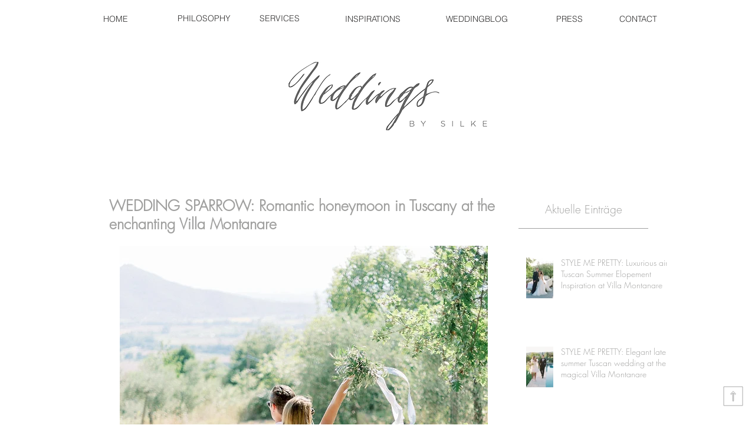

--- FILE ---
content_type: text/css; charset=utf-8
request_url: https://www.weddingsbysilke.com/_serverless/pro-gallery-css-v4-server/layoutCss?ver=2&id=336u5-not-scoped&items=3468_2700_3600%7C3316_2700_3600%7C3593_2700_3600%7C3666_2700_3600%7C3366_1536_2048%7C3596_2700_3600%7C3351_2700_3600%7C3383_2700_3600%7C3726_2700_3600%7C3328_2700_3600%7C3486_2700_3600%7C3327_2700_3600&container=1270_624_865_720&options=gallerySizeType:px%7CenableInfiniteScroll:true%7CtitlePlacement:SHOW_ON_HOVER%7CimageMargin:5%7CgalleryLayout:0%7CisVertical:true%7CgallerySizePx:300%7CcubeType:fill%7CgalleryThumbnailsAlignment:none
body_size: -161
content:
#pro-gallery-336u5-not-scoped [data-hook="item-container"][data-idx="0"].gallery-item-container{opacity: 1 !important;display: block !important;transition: opacity .2s ease !important;top: 0px !important;left: 0px !important;right: auto !important;height: 203px !important;width: 152px !important;} #pro-gallery-336u5-not-scoped [data-hook="item-container"][data-idx="0"] .gallery-item-common-info-outer{height: 100% !important;} #pro-gallery-336u5-not-scoped [data-hook="item-container"][data-idx="0"] .gallery-item-common-info{height: 100% !important;width: 100% !important;} #pro-gallery-336u5-not-scoped [data-hook="item-container"][data-idx="0"] .gallery-item-wrapper{width: 152px !important;height: 203px !important;margin: 0 !important;} #pro-gallery-336u5-not-scoped [data-hook="item-container"][data-idx="0"] .gallery-item-content{width: 152px !important;height: 203px !important;margin: 0px 0px !important;opacity: 1 !important;} #pro-gallery-336u5-not-scoped [data-hook="item-container"][data-idx="0"] .gallery-item-hover{width: 152px !important;height: 203px !important;opacity: 1 !important;} #pro-gallery-336u5-not-scoped [data-hook="item-container"][data-idx="0"] .item-hover-flex-container{width: 152px !important;height: 203px !important;margin: 0px 0px !important;opacity: 1 !important;} #pro-gallery-336u5-not-scoped [data-hook="item-container"][data-idx="0"] .gallery-item-wrapper img{width: 100% !important;height: 100% !important;opacity: 1 !important;} #pro-gallery-336u5-not-scoped [data-hook="item-container"][data-idx="1"].gallery-item-container{opacity: 1 !important;display: block !important;transition: opacity .2s ease !important;top: 0px !important;left: 157px !important;right: auto !important;height: 203px !important;width: 153px !important;} #pro-gallery-336u5-not-scoped [data-hook="item-container"][data-idx="1"] .gallery-item-common-info-outer{height: 100% !important;} #pro-gallery-336u5-not-scoped [data-hook="item-container"][data-idx="1"] .gallery-item-common-info{height: 100% !important;width: 100% !important;} #pro-gallery-336u5-not-scoped [data-hook="item-container"][data-idx="1"] .gallery-item-wrapper{width: 153px !important;height: 203px !important;margin: 0 !important;} #pro-gallery-336u5-not-scoped [data-hook="item-container"][data-idx="1"] .gallery-item-content{width: 153px !important;height: 203px !important;margin: 0px 0px !important;opacity: 1 !important;} #pro-gallery-336u5-not-scoped [data-hook="item-container"][data-idx="1"] .gallery-item-hover{width: 153px !important;height: 203px !important;opacity: 1 !important;} #pro-gallery-336u5-not-scoped [data-hook="item-container"][data-idx="1"] .item-hover-flex-container{width: 153px !important;height: 203px !important;margin: 0px 0px !important;opacity: 1 !important;} #pro-gallery-336u5-not-scoped [data-hook="item-container"][data-idx="1"] .gallery-item-wrapper img{width: 100% !important;height: 100% !important;opacity: 1 !important;} #pro-gallery-336u5-not-scoped [data-hook="item-container"][data-idx="2"].gallery-item-container{opacity: 1 !important;display: block !important;transition: opacity .2s ease !important;top: 0px !important;left: 315px !important;right: auto !important;height: 203px !important;width: 152px !important;} #pro-gallery-336u5-not-scoped [data-hook="item-container"][data-idx="2"] .gallery-item-common-info-outer{height: 100% !important;} #pro-gallery-336u5-not-scoped [data-hook="item-container"][data-idx="2"] .gallery-item-common-info{height: 100% !important;width: 100% !important;} #pro-gallery-336u5-not-scoped [data-hook="item-container"][data-idx="2"] .gallery-item-wrapper{width: 152px !important;height: 203px !important;margin: 0 !important;} #pro-gallery-336u5-not-scoped [data-hook="item-container"][data-idx="2"] .gallery-item-content{width: 152px !important;height: 203px !important;margin: 0px 0px !important;opacity: 1 !important;} #pro-gallery-336u5-not-scoped [data-hook="item-container"][data-idx="2"] .gallery-item-hover{width: 152px !important;height: 203px !important;opacity: 1 !important;} #pro-gallery-336u5-not-scoped [data-hook="item-container"][data-idx="2"] .item-hover-flex-container{width: 152px !important;height: 203px !important;margin: 0px 0px !important;opacity: 1 !important;} #pro-gallery-336u5-not-scoped [data-hook="item-container"][data-idx="2"] .gallery-item-wrapper img{width: 100% !important;height: 100% !important;opacity: 1 !important;} #pro-gallery-336u5-not-scoped [data-hook="item-container"][data-idx="3"]{display: none !important;} #pro-gallery-336u5-not-scoped [data-hook="item-container"][data-idx="4"]{display: none !important;} #pro-gallery-336u5-not-scoped [data-hook="item-container"][data-idx="5"]{display: none !important;} #pro-gallery-336u5-not-scoped [data-hook="item-container"][data-idx="6"]{display: none !important;} #pro-gallery-336u5-not-scoped [data-hook="item-container"][data-idx="7"]{display: none !important;} #pro-gallery-336u5-not-scoped [data-hook="item-container"][data-idx="8"]{display: none !important;} #pro-gallery-336u5-not-scoped [data-hook="item-container"][data-idx="9"]{display: none !important;} #pro-gallery-336u5-not-scoped [data-hook="item-container"][data-idx="10"]{display: none !important;} #pro-gallery-336u5-not-scoped [data-hook="item-container"][data-idx="11"]{display: none !important;} #pro-gallery-336u5-not-scoped .pro-gallery-prerender{height:1037px !important;}#pro-gallery-336u5-not-scoped {height:1037px !important; width:624px !important;}#pro-gallery-336u5-not-scoped .pro-gallery-margin-container {height:1037px !important;}#pro-gallery-336u5-not-scoped .pro-gallery {height:1037px !important; width:624px !important;}#pro-gallery-336u5-not-scoped .pro-gallery-parent-container {height:1037px !important; width:629px !important;}